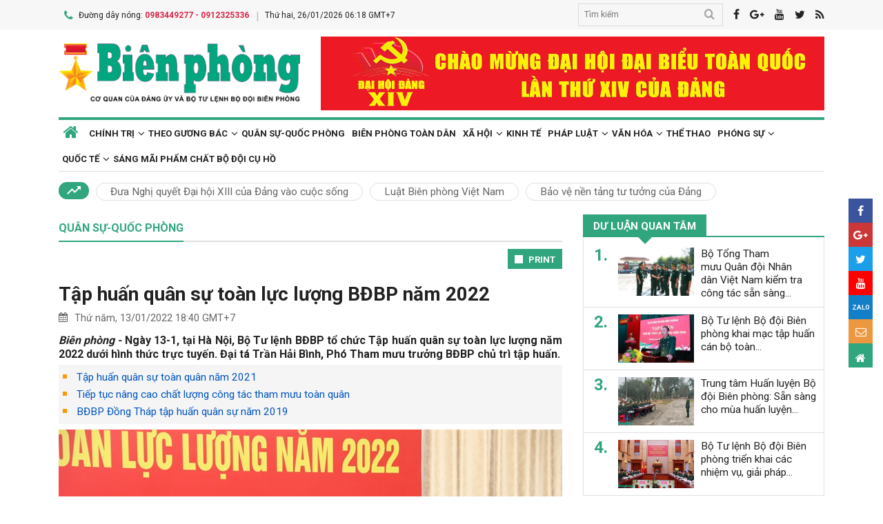

--- FILE ---
content_type: text/html; charset=utf-8
request_url: https://www.bienphong.com.vn/tap-huan-quan-su-toan-luc-luong-bdbp-nam-2022-post447306.html
body_size: 18658
content:

<!DOCTYPE html>
<html xmlns="http://www.w3.org/1999/xhtml" xml:lang="vi-vn" lang="vi-vn" itemscope="itemscope"
itemtype="http://schema.org/WebPage">
<head prefix="og: http://ogp.me/ns# fb:http://ogp.me/ns/fb# article:http://ogp.me/ns/article#"><meta charset="utf-8" /><title>
	
        Tập huấn quân sự toàn lực lượng BĐBP năm 2022
</title><meta name="keywords" content="Bộ Tư lệnh bđbp,bo tu lenh bdbp"/><meta name="news_keywords" content="Bộ Tư lệnh bđbp,bo tu lenh bdbp" /><meta name="description" content="Ngày 13-1, tại Hà Nội, Bộ Tư lệnh BĐBP tổ chức Tập huấn quân sự toàn lực lượng năm 2022 dưới hình thức trực tuyến. Đại tá Trần Hải Bình, Phó Tham mưu trưởng BĐBP chủ trì tập huấn."/><link rel="canonical" href="https://www.bienphong.com.vn/tap-huan-quan-su-toan-luc-luong-bdbp-nam-2022-post447306.html" /><link rel="alternate" media="handheld" href="https://www.bienphong.com.vn/tap-huan-quan-su-toan-luc-luong-bdbp-nam-2022-post447306.html" /><link rel="alternate" type="application/rss+xml" title="Tin tức tổng hợp, tin mới nhất về Quân sự-Quốc phòng" href="https://www.bienphong.com.vn/rss/quan-su-quoc-phong-6.rss" /><meta property="article:section" content="Tin tức tổng hợp, tin mới nhất về Quân sự-Quốc phòng" /><meta property="og:type" content="article" /><meta property="og:title" content="Tập huấn quân sự toàn lực lượng BĐBP năm 2022" /><meta property="og:description" content="Ngày 13-1, tại Hà Nội, Bộ Tư lệnh BĐBP tổ chức Tập huấn quân sự toàn lực lượng năm 2022 dưới hình thức trực tuyến. Đại tá Trần Hải Bình, Phó Tham mưu trưởng BĐBP chủ trì tập huấn." /><meta property="og:url" content="https://www.bienphong.com.vn/tap-huan-quan-su-toan-luc-luong-bdbp-nam-2022-post447306.html" /><meta property="og:image:url" content="https://files.bienphong.com.vn/bbpmedia/media//730/2022/1/13/14355915pm_1.jpg" /><meta property="og:image:width" content="490" /><meta property="og:image:height" content="345" /><meta property="article:published_time" content="2022-01-13T06:40:21+07:00" /><meta property="article:tag" content="tập huấn quân sự"/><meta property="article:tag" content="Đại tá Trần Hải Bình"/><meta property="article:tag" content="Bộ Tư lệnh bđbp"/><script type="application/ld+json">{"@context": "http://schema.org","@type": "NewsArticle","mainEntityOfPage":{"@type":"WebPage","@id":"https://www.bienphong.com.vn/tap-huan-quan-su-toan-luc-luong-bdbp-nam-2022-post447306.html"},"headline": "Tập huấn quân sự toàn lực lượng BĐBP năm 2022","image": {"@type": "ImageObject","url": "https://files.bienphong.com.vn/bbpmedia/media//730/2022/1/13/14355915pm_1.jpg","width": 800,"height": 450},"datePublished": "2022-01-13T06:40:21+07:00","dateModified": "2022-01-13T06:40:21+07:00","author": {"@type": "Person","name": ""},"publisher": {"@type": "Organization","name": "Báo biên phòng","logo": {"@type": "ImageObject","url": "https://www.bienphong.com.vn/images/logo-bienphong.jpg","width": 480,"height": 300}},"description": "Ngày 13-1, tại Hà Nội, Bộ Tư lệnh BĐBP tổ chức Tập huấn quân sự toàn lực lượng năm 2022 dưới hình thức trực tuyến. Đại tá Trần Hải Bình, Phó Tham mưu trưởng BĐBP chủ trì tập huấn."}</script><script type="application/ld+json">{"@context": "http://schema.org","@type": "BreadcrumbList","itemListElement": [{"@type": "ListItem","position":1,"item": {"@id": "https://www.bienphong.com.vn/","name": "Bao bien phong"}},{"@type": "ListItem","position":2,"item": {"@id": "https://www.bienphong.com.vn/quan-su-quoc-phong-6.html","name": "Quân sự-Quốc phòng"}}] }</script><meta name="robots" content="index,follow" /><meta name="GOOGLEBOT" content="index,follow,noarchive" /><meta http-equiv="REFRESH" content="1800" /><meta name="RATING" content="GENERAL" /><meta name="REVISIT-AFTER" content="1 DAYS" /><meta name="RATING" content="GENERAL" /><meta name="copyright" content="bienphong.com.vn" /><meta name="author" content="BAO BIEN PHONG" /><meta name="google-site-verification" content="qj8ryrTKbwy1ZofmigYMJMniDAB4GzajISp0EMTPfcM" /><meta property="fb:app_id" content="255770809011475" /><meta name="viewport" content="width=device-width,initial-scale=1" /><link rel="stylesheet" type="text/css" href="Styles/vendor.css" /><link rel="stylesheet" type="text/css" href="Styles/main.css?v=260525" /><link href="https://fonts.googleapis.com/css?family=Roboto:400,700&amp;amp;subset=vietnamese" rel="stylesheet" /><link rel="shortcut icon" href="favicon.ico" type="image/x-icon" />
    <script src="https://www.bienphong.com.vn/Scripts/jquery-1.4.2.js"></script>
    <script src="https://www.bienphong.com.vn/Scripts/hpcLib.js" type="text/javascript"></script>
    
    <script src="https://www.bienphong.com.vn/scripts/vendor/modernizr.js"></script>
    <script type="text/javascript">
        var NEWS_ID = '447306';
        var urlsite = 'https://www.bienphong.com.vn/';
        var urllink = 'http://www.bienphong.com.vn/tap-huan-quan-su-toan-luc-luong-bdbp-nam-2022-post447306.html';    
    </script>
    <!-- Global site tag (gtag.js) - Google Analytics -->
    <!--<script async src="https://www.googletagmanager.com/gtag/js?id=UA-108162404-1"></script>-->
    <script type="text/javascript">
        window.dataLayer = window.dataLayer || [];
        function gtag() { dataLayer.push(arguments); }
        gtag('js', new Date());
        gtag('config', 'UA-108162404-1');
    </script>
    <!-- Begin EMC Tracking Code -->
<script type="text/javascript">
    var _govaq = window._govaq || [];

    _govaq.push(['trackPageView']);
    _govaq.push(['enableLinkTracking']);

    (function () {
        _govaq.push(['setTrackerUrl', 'https://f-emc.ngsp.gov.vn/tracking']);
        _govaq.push(['setSiteId', '8970']);

        var d = document,
            g = d.createElement('script'),
            s = d.getElementsByTagName('script')[0];

        g.type = 'text/javascript';
        g.async = true;
        g.defer = true;
        g.src = 'https://f-emc.ngsp.gov.vn/embed/gov-tracking.min.js';

        s.parentNode.insertBefore(g, s);
    })();
</script>
<!-- End EMC Tracking Code -->

    
    <link rel="stylesheet" href="https://www.bienphong.com.vn/mediaelement/css/mediaelementplayer.css?v=6" />
</head>
<body>
    <div id="fb-root">
    </div>
    <script async defer crossorigin="anonymous" src="https://connect.facebook.net/en_US/sdk.js#xfbml=1&version=v9.0"
        nonce="pZKjmw5E"></script>
    <div class="wrapper">
        <!---PHAN Banner-->
        
<header class="header">
    <section class="top d-none d-lg-block">
        <div class="container">
            <div class="row">
                <div class="col-7"><span><i class="icon-phone"></i>Đường dây nóng: <strong class="hotline">0983449277 - 0912325336</strong></span><span>Thứ hai, 26/01/2026 06:18 GMT+7</span></div>
                <div class="col-5">
                    <div class="top__social">
                        <div class="frm-search">
                            <input type="text" id="txtsearchtop" placeholder="Tìm kiếm">
                            <button type="button" id="btnSearchTop"><i class="icon-search"></i></button>
                        </div>
                        <a rel="nofollow" href="javascript:void(0);" onclick="share_facebook();"><i class="icon-facebook"></i></a><a rel="nofollow" href="javascript:void(0);" onclick="share_google();"><i class="icon-google-plus"></i></a><a href="javascript:void(0);"><i class="icon-youtube"></i></a><a href="javascript:void(0);" onclick="share_twitter();"><i class="icon-twitter"></i></a><a href="https://www.bienphong.com.vn/rss.html"><i class="icon-rss"></i></a>
                    </div>
                </div>
            </div>
        </div>
    </section>
    <section class="header__main">
        <div class="container">
            <div class="row d-lg-none header__sp">
                <div class="col-2"><a id="btn-menu" href="#"><i class="icon-bars"></i></a></div>
                <div class="col-8">
                    <h1 class="logo"><a href="https://www.bienphong.com.vn/">
                        <img src="https://www.bienphong.com.vn/images/logo-bienphong.svg" alt="Báo Biên Phòng" width="120">
                    </a></h1>
                </div>
                <div class="col-2"><a id="btn-search" href="#"><i class="icon-search"></i></a></div>
            </div>
            <div class="d-none d-lg-block header__pc">
                <div class="row">
                    <div class="col-lg-4">
                        <h1 class="logo"><a href="https://www.bienphong.com.vn/">
                            <img src="https://www.bienphong.com.vn/images/logo-bienphong.svg" alt="Báo Biên Phòng"></a></h1>
                    </div>
                    <div class="col-lg-8">
                        <div class="header__banners">
                            
                            <div class="row">
                                <div class="col-lg-12">
                                    <div class="adv adv-full-hd">
                                        <a href="https://www.bienphong.com.vn/dai-hoi-xiv-cua-dang-148.html"><img src = "https://files.bienphong.com.vn/bbpmedia/media//ads/2026/1/12/11013806PMz7422278173159_91dbfa65739d31f708cad8ca2883e323.jpg" width="730px" height="107px" /></a>  
                                    </div>
                                </div>
                            </div>
                        </div>
                    </div>
                </div>
            </div>
            <!--<div class="d-none d-lg-block header__hotnews">
              <div class="header__hotnews__inner"><a href="detail.html">Hướng tới kỷ niệm 60 năm ngày truyền thống bđbp - 30 năm ngày biên phòng toàn dân</a></div>
            </div>-->
        </div>
    </section>
    <section class="search-bar">
        <div class="container">
            <div class="search-bar-inner">
                <div class="frm-search">
                    <input type="text" id="txtsearchtopm" placeholder="Tìm kiếm">
                    <button type="button" id="btnSearchTopm"><i class="icon-search"></i></button>
                </div>
            </div>
        </div>
    </section>
    <script type="text/javascript" lang="javascript">
        $(function () {
            $("#btnSearchTop").click(function () {
                var _sT = RemoveHTMLTags($("#txtsearchtop").val());
                if (_sT != '')
                {
                    var sLink = urlsite + 'search.html?s=' + _sT;
                    window.location.href = sLink;
                }
                    
            });
            $("#btnSearchTopm").click(function ()
            {
                var _sT = RemoveHTMLTags($("#txtsearchtopm").val());
                if (_sT != '')
                {
                    var sLink = urlsite + 'search.html?s=' + _sT;
                    window.location.href = sLink;
                }                
            });
            $("#txtsearchtop").keypress(function (e) {
                if (e.which == 13) {
                    var _sT = RemoveHTMLTags($("#txtsearchtop").val());
                    if (_sT != '') {
                        var sLink = urlsite + 'search.html?s=' + _sT;
                        window.location.href = sLink;
                    }
                }
            });
        });
    </script>
</header>

        <!---PHAN banner-->
        <!---PHAN menu-->
        
<section class="mainmenu">
    <div class="container">
        <div class="row">
            <div class="col-12">
                <div class="mainmenu__close"><a href="javascript:void(0)"><i class="icon-close-min"></i></a></div>
                <nav>
                    <ul class="mainmenu__items">
                        <li><a href="https://www.bienphong.com.vn/"><span>Trang chủ</span></a></li>
                         <li class="has-child"><a href="https://www.bienphong.com.vn/chinh-tri-1.html"><span>Chính trị</span></a><ul class="mainmenu__sub"><li><a href="https://www.bienphong.com.vn/thoi-su-66.html"><span>Thời sự<span></a></li><li><a href="https://www.bienphong.com.vn/doi-ngoai-bien-phong-2.html"><span>Đối ngoại biên phòng<span></a></li><li><a href="https://www.bienphong.com.vn/chong-dien-bien-hoa-binh-45.html"><span>Chống diễn biến hòa bình<span></a></li></ul></li><li class="has-child"><a href="https://www.bienphong.com.vn/theo-guong-bac-5.html"><span>Theo gương Bác</span></a><ul class="mainmenu__sub"><li><a href="https://www.bienphong.com.vn/loi-bac-day-ngay-nay-nam-xua-57.html"><span>Lời Bác dạy ngày này năm xưa<span></a></li><li><a href="https://www.bienphong.com.vn/nguoi-tot-viec-tot-58.html"><span>Người tốt - Việc tốt<span></a></li></ul></li><li><a href="https://www.bienphong.com.vn/quan-su-quoc-phong-6.html">Quân sự-Quốc phòng</a></li><li><a href="https://www.bienphong.com.vn/bien-phong-toan-dan-51.html">Biên phòng toàn dân</a></li><li class="has-child"><a href="https://www.bienphong.com.vn/xa-hoi-13.html"><span>Xã hội</span></a><ul class="mainmenu__sub"><li><a href="https://www.bienphong.com.vn/giao-thong-24-7-14.html"><span>Giao thông 24/7<span></a></li><li><a href="https://www.bienphong.com.vn/binh-dan-hoc-vu-so-147.html"><span>Bình dân học vụ số<span></a></li></ul></li><li><a href="https://www.bienphong.com.vn/kinh-te-12.html">Kinh tế</a></li><li class="has-child"><a href="https://www.bienphong.com.vn/phap-luat-8.html"><span>Pháp luật</span></a><ul class="mainmenu__sub"><li><a href="https://www.bienphong.com.vn/ho-so-vu-an-116.html"><span>Hồ sơ vụ án<span></a></li><li><a href="https://www.bienphong.com.vn/doi-song-phap-luat-9.html"><span>Đời sống pháp luật<span></a></li><li><a href="https://www.bienphong.com.vn/thong-tin-tim-hieu-phap-luat-10.html"><span>Thông tin, tìm hiểu pháp luật<span></a></li></ul></li><li class="has-child"><a href="https://www.bienphong.com.vn/van-hoa-15.html"><span>Văn hóa</span></a><ul class="mainmenu__sub"><li><a href="https://www.bienphong.com.vn/sang-tac-31.html"><span>Sáng tác<span></a></li></ul></li><li><a href="https://www.bienphong.com.vn/the-thao-68.html">Thể thao</a></li><li class="has-child"><a href="https://www.bienphong.com.vn/phong-su-16.html"><span>Phóng sự</span></a><ul class="mainmenu__sub"><li><a href="https://www.bienphong.com.vn/ghi-chep-17.html"><span>Ghi chép<span></a></li><li><a href="https://www.bienphong.com.vn/but-ky-18.html"><span>Bút ký<span></a></li></ul></li><li class="has-child"><a href="https://www.bienphong.com.vn/quoc-te-19.html"><span>Quốc tế</span></a><ul class="mainmenu__sub"><li><a href="https://www.bienphong.com.vn/su-kien-binh-luan-28.html"><span>Sự kiện-Bình luận<span></a></li><li><a href="https://www.bienphong.com.vn/bien-gioi-bien-dao-cac-nuoc-29.html"><span>Biên giới, biển, đảo các nước<span></a></li></ul></li><li><a href="https://www.bienphong.com.vn/sang-mai-pham-chat-bo-doi-cu-ho-102.html">Sáng mãi phẩm chất Bộ đội Cụ Hồ</a></li>                        
                    </ul>
                </nav>
            </div>
            <div class="col-12">
                <div class="mainmenu__info">
                    <p>Liên hệ Quảng cáo: <strong>0983449277</strong></p>
                    <p>Hotline: <strong>0983449277</strong> - <strong>0912325336</strong></p>
                </div>
                <div class="mainmenu__social">
                    <div class="top__social"><a href="#"><i class="icon-facebook"></i></a><a href="#"><i class="icon-google-plus"></i></a><a href="#"><i class="icon-youtube"></i></a><a href="#"><i class="icon-rss"></i></a></div>
                </div>
            </div>
        </div>
    </div>
</section>

        <!---END menu-->
        <!---PHAN event-->
        
        
<section class="maintags d-none d-lg-block">
    <div class="container">
        <span class="icon-trending_up"></span><a class="item" href="https://www.bienphong.com.vn/dua-nghi-quyet-dai-hoi-xiii-cua-dang-vao-cuoc-song-trends81.html">Đưa Nghị quyết Đại hội XIII của Đảng vào cuộc sống</a><a class="item" href="https://www.bienphong.com.vn/luat-bien-phong-viet-nam-trends63.html">Luật Biên phòng Việt Nam</a><a class="item" href="https://www.bienphong.com.vn/bao-ve-nen-tang-tu-tuong-cua-dang-trends117.html">Bảo vệ nền tảng tư tưởng của Đảng</a>
    </div>
</section>

        <!---PHAN event-->
        <!---PHAN CONTENT-->
        
    <section class="section" id="firstSection">
        <div class="container">
            <div class="row">
                <div class="col-lg-8" id="mainLeftContent">
                    
<article class="item">       
    <h3 class="newsblock-title fix-newsblock-title"><a href = "https://www.bienphong.com.vn/quan-su-quoc-phong-6.html" ><span>Quân sự-Quốc phòng</span></a><a class="btn-subcategory" href="javascript:void(0)"><i class="icon-th"></i></a></h3>
</article>

                    
<div class="article-print" style="text-align: right;">
    <button class="btn-print" id="btnPrintBPP" type="button" style="background-color: #31a67e;
        border: none; padding: 8px 10px 6px; font-size: 13px;" onclick="print(1);">
        <i class="icon-print icon-grp icon-s12"></i>PRINT</button>
</div>
<div id="divcontent">
    <article class="article-main"><h2 class="title--big"><a href = "https://www.bienphong.com.vn/tap-huan-quan-su-toan-luc-luong-bdbp-nam-2022-post447306.html">Tập huấn quân sự toàn lực lượng BĐBP năm 2022</a></h2><div class="row"><div class="col-6"><time class="article-date"><i class="icon-calendar"></i>Thứ năm, 13/01/2022 18:40 GMT+7</time></div><div class="col-6"><div class="article-fb"><div class="fb-like" data-href="https://www.bienphong.com.vn/tap-huan-quan-su-toan-luc-luong-bdbp-nam-2022-post447306.html" data-width="" data-layout="button" data-action="like" data-size="small" data-share="true"></div></div></div></div><div class="article-content">    <div class="article-grp-content">        <div class="article-content-intro">            <p><i>Biên phòng - </i>Ngày 13-1, tại Hà Nội, Bộ Tư lệnh BĐBP tổ chức Tập huấn quân sự toàn lực lượng năm 2022 dưới hình thức trực tuyến. Đại tá Trần Hải Bình, Phó Tham mưu trưởng BĐBP chủ trì tập huấn.</p>        </div><div class="article-list-links"><ul><li><a href = "https://www.bienphong.com.vn/tap-huan-quan-su-toan-quan-nam-2021-post438761.html"> Tập huấn quân sự toàn quân năm 2021</a></li><li><a href = "https://www.bienphong.com.vn/tiep-tuc-nang-cao-chat-luong-cong-tac-tham-muu-toan-quan-post430211.html"> Tiếp tục nâng cao chất lượng công tác tham mưu toàn quân</a></li><li><a href = "https://www.bienphong.com.vn/bdbp-dong-thap-tap-huan-quan-su-nam-2019-post324902.html"> BĐBP Đồng Tháp tập huấn quân sự năm 2019</a></li></ul></div>        <div class="article-content-main"><div style="text-align:center">
<figure class="image" style="display:inline-block"><img alt="" border="0" hspace="3" src="https://files.bienphong.com.vn//bbpmedia/media/730/2022/1/13/14355915pm_1.jpg" vspace="3" />
<figcaption>Đại tá Trần Hải Bình phát biểu bế mạc tập huấn. Ảnh: Trọng Thành</figcaption>
</figure>
</div>

<p style="text-align: justify;">Trong thời gian 1 ngày, các đồng chí chỉ huy, cán bộ huấn luyện các cơ quan, đơn vị đã được tổ giáo viên đến từ Phòng Quân huấn - Nhà trường, Bộ Tham mưu BĐBP và Học viện Biên phòng hướng dẫn các nội dung về chương trình huấn luyện cơ bản BĐBP sửa đổi năm 2021, thống nhất hệ thống văn kiện tham mưu huấn luyện cấp tỉnh, cấp đồn Biên phòng và phương pháp xây dựng văn kiện, thống kê huấn luyện.</p>

<p style="text-align: justify;">Đồng thời, bồi dưỡng phương pháp thông qua giáo án huấn luyện, phương pháp tổ chức huấn luyện chiến đấu ban ngày và ban đêm, công tác tổ chức bảo đảm an toàn trong huấn luyện bơi làm cơ sở để quản lý, điều hành, huấn luyện, kiểm tra, kịp thời khắc phục khâu yếu, mặt yếu. Qua đó, góp phần nâng cao chất lượng công tác huấn luyện chiến đấu cho các cơ quan, đơn vị, đáp ứng yêu cầu, nhiệm vụ công tác Biên phòng trong tình hình mới.</p>

<p style="text-align: justify;">Phát biểu bế mạc tập huấn, Đại tá Trần Hải Bình cho biết, qua đợt tập huấn này đã góp phần thống nhất chung về nhận thức chung công tác huấn luyện chiến đấu, các đồng chí đã nắm chắc phương pháp xây dựng hệ thống văn kiện, tổ chức điều hành, quản lý điều hành nhiệm vụ huấn luyện chiến đấu trên cương vị được giao.</p>

<p style="text-align: justify;">Ngoài những nội dung tại đợt tập huấn, Đại tá Trần Hải Bình yêu cầu các đồng chí cán bộ tham dự tập huấn cần căn cứ vào đặc điểm tình hình, yêu cầu nhiệm vụ, tính đặc thù của đơn vị để xây dựng, tổ chức huấn luyện cho sâu, sát, phù hợp, khắc phục ngay tồn tại, hạn chế trong công tác huấn luyện của cơ quan, đơn vị. Đồng thời, cập nhật các văn bản quy phạm pháp luật mới để bổ sung vào nội dung huấn luyện.</p>

<p style="text-align: justify;"><strong>Trọng Thành</strong></p>       </div><div class="article-fb"><div class="fb-like" data-href="https://www.bienphong.com.vn/tap-huan-quan-su-toan-luc-luong-bdbp-nam-2022-post447306.html" data-width="" data-layout="button" data-action="like" data-size="small" data-share="true"></div></div>   </div></div></article>
</div>
<script type="text/javascript">
    function print(_browser) {

        var yourDOCTYPE = "<!DOCTYPE html>";
        var printPreview = window.open('', 'print_preview');
        var divToPrint = document.getElementById("divcontent");
        var printDocument = printPreview.document;
        printDocument.open();
        var head = "<head>" + "<style> .to-print{height:auto; width:93%;position:absolute;margin: 0;} </style>" + "</head>";
        printDocument.write(yourDOCTYPE +
                    "<html>" +
                    head +
                    "<body>" +
                     "<div class='to-print'><img style='width:250px;height:auto;' src='https://www.bienphong.com.vn/images/logo-bienphong.svg' alt='Báo Biên Phòng' />" + divToPrint.outerHTML +
                     "</div>" +
                    "</body>" +
                    "</html>");

        printPreview.print(0);
        if (_browser == 2)
            printPreview.document.close();
        else
            printPreview.close();
    }

</script>

                    
<div class="article-social">
    
    <div class="row">
        <div class="col-12 col-sm-12">
            <div class="article-tags"><strong></strong><a href="https://www.bienphong.com.vn/tag/tap-huan-quan-su-2197.html">tập huấn quân sự </a><a href="https://www.bienphong.com.vn/tag/dai-ta-tran-hai-binh-4918.html">Đại tá Trần Hải Bình </a><a href="https://www.bienphong.com.vn/tag/bo-tu-lenh-bdbp-16363.html">Bộ Tư lệnh bđbp </a></div>            
        </div>
    </div>    
</div>
  
                    
<section class="newsblock">
    <h3 class="newsblock-title"><span>Bình luận</span></h3>
    <div class="newsblock-content">
        <form class="frm frm-comment">
            <div class="row">
                <div class="col-sm-6 frm-row">
                    <label for="commentName">Tên của bạn</label>
                    <input type="text" placeholder="Họ và tên" id="txtfullname">
                </div>
                <div class="col-sm-6 frm-row">
                    <label for="commentEmail">Địa chỉ email</label>
                    <input type="text" placeholder="Email của bạn" id="txtemail">
                </div>
                <div class="col-12 frm-row">
                    <label for="commentContent">Nội dung bình luận</label>
                    <textarea name="" cols="30" rows="2" id="txtcomments"></textarea>
                </div>
                <div class="col-6 frm-row">
                    <div class="captcha-cmt">
                        <div>
                            <input type="hidden" id="txthdcapchar">
                            <div class="img-captcha-cmt"><canvas id="myCanvas" width="70" height="25"></canvas></div>
                        </div>
                        <div><a class="reload-captcha-cmt" href="javascript:void(0);" onclick="ShowCapchar();"><i class="icon-reload"></i></a></div>
                        <div>
                            <input type="text" id="txtcapchar" placeholder="Nhập mã captcha"></div>
                    </div>
                </div>
                <div class="col-12 frm-row" style="margin-bottom: 0 !important;">
                    <button type="button" id="btnsend">Gửi ý kiến</button>
                </div>
            </div>
        </form>
    </div>
</section>
<script type="text/javascript">
    var articleid=447306;
    function show() {
        var alpha = new Array('A', 'B', 'C', 'D', 'E', 'F', 'G', 'H', 'I', 'J', 'K', 'L', 'M', 'N', 'O', 'P', 'Q', 'R', 'S', 'T', 'U', 'V', 'W', 'X', 'Y', 'Z',           
               '0', '1', '2', '3', '4', '5', '6', '7', '8', '9');
        var i;
        for (i = 0; i < 6; i++) {
            var a = alpha[Math.floor(Math.random() * alpha.length)];
            var b = alpha[Math.floor(Math.random() * alpha.length)];
            var c = alpha[Math.floor(Math.random() * alpha.length)];
            var d = alpha[Math.floor(Math.random() * alpha.length)];
            var e = alpha[Math.floor(Math.random() * alpha.length)];
            var f = alpha[Math.floor(Math.random() * alpha.length)];
            var g = alpha[Math.floor(Math.random() * alpha.length)];
        }
        var code = a + b + c + d + e + f + g;
        //document.getElementById("ctc-captcha").innerHTML = code
        document.getElementById("txthdcapchar").value = code
        return code;
    }
    function ShowCapchar() {
        var _capchar = show();
        var c = document.getElementById("myCanvas");
        var ctx = c.getContext("2d");
        ctx.clearRect(0, 0, c.width, c.height);
        ctx.font = "14px Arial";
        ctx.fillText(_capchar, 2, 20);
        // save img
        //Canvas2Image.saveAsImage(c, 65, 25, 'png');
    }
    function removeSpaces(string) {
        return string.split(' ').join('');
    }
    document.addEventListener("DOMContentLoaded", function () {
        ShowCapchar();
    });
</script>
<script src="https://www.bienphong.com.vn/scripts/sendcomments.js"></script>
                  
                    
<section class="newsblock">
      <div class="list-related-news topnews__category"><div class="newsblock-content"><a class="item-thumb item-thumb-list-cate" href="https://www.bienphong.com.vn/thuong-tuong-hoang-xuan-chien-kiem-tra-chuc-tet-can-bo-chien-si-trung-tam-huan-luyen-co-dong-tay-bac-post500079.html"><img src = "https://files.bienphong.com.vn/bbpmedia/media//1200/2026/1/26/93420805PM_Crop_87020749PM_1112_87020749PM27114817pm4.JPG" alt="Thượng tướng Hoàng Xuân Chiến kiểm tra, chúc Tết cán bộ, chiến sĩ Trung tâm Huấn luyện - Cơ động Tây Bắc"></a><article class="item"><h2 class="title--medium title-larger-news"><a href="https://www.bienphong.com.vn/thuong-tuong-hoang-xuan-chien-kiem-tra-chuc-tet-can-bo-chien-si-trung-tam-huan-luyen-co-dong-tay-bac-post500079.html">Thượng tướng Hoàng Xuân Chiến kiểm tra, chúc Tết cán bộ, chiến sĩ Trung tâm Huấn luyện - Cơ động Tây Bắc</a></h2><p>Sáng 26/1, Đoàn công tác của Quân ủy Trung ương, Bộ Quốc phòng do Thượng tướng Hoàng Xuân Chiến, Ủy viên Thường vụ Quân ủy Trung ương, Thứ trưởng Bộ Quốc phòng làm trưởng đoàn đến kiểm tra, chúc Tết cán bộ, chiến sĩ Trung tâm Huấn luyện - Cơ động Tây Bắc, Bộ đội Biên phòng.</p></div><div class="newsblock-content"><a class="item-thumb item-thumb-list-cate" href="https://www.bienphong.com.vn/gap-mat-dong-vien-ha-si-quan-binh-si-trong-co-quan-bo-tu-lenh-bo-doi-bien-phong-xuat-ngu-nam-2026-post500072.html"><img src = "https://files.bienphong.com.vn/bbpmedia/media//1200/2026/1/26/290102142AM_503102134AMz7468487200647_a48d32db283003304b8f6c729076a25d.jpg" alt="Gặp mặt, động viên hạ sĩ quan, binh sĩ trong cơ quan Bộ Tư lệnh Bộ đội Biên phòng xuất ngũ năm 2026"></a><article class="item"><h2 class="title--medium title-larger-news"><a href="https://www.bienphong.com.vn/gap-mat-dong-vien-ha-si-quan-binh-si-trong-co-quan-bo-tu-lenh-bo-doi-bien-phong-xuat-ngu-nam-2026-post500072.html">Gặp mặt, động viên hạ sĩ quan, binh sĩ trong cơ quan Bộ Tư lệnh Bộ đội Biên phòng xuất ngũ năm 2026</a></h2><p>Sáng 26/1, tại Hà Nội, Bộ Tham mưu Bộ đội Biên phòng tổ chức gặp mặt, động viên, chia tay các đồng chí hạ sĩ quan, binh sĩ trong cơ quan Bộ Tư lệnh hoàn thành nghĩa vụ quân sự năm 2026. Đại tá Trần Tuấn Anh, Phó Tham mưu trưởng Bộ đội Biên phòng chủ trì buổi gặp mặt.</p></div><div class="newsblock-content"><a class="item-thumb item-thumb-list-cate" href="https://www.bienphong.com.vn/xay-dung-quan-doi-nhan-dan-viet-nam-vung-manh-ve-chinh-tri-trong-giai-doan-moi-post500028.html"><img src = "https://files.bienphong.com.vn/bbpmedia/media//1200/2026/1/24/67623751PMnghia.jpg" alt="Xây dựng Quân đội nhân dân Việt Nam vững mạnh về chính trị trong giai đoạn mới"></a><article class="item"><h2 class="title--medium title-larger-news"><a href="https://www.bienphong.com.vn/xay-dung-quan-doi-nhan-dan-viet-nam-vung-manh-ve-chinh-tri-trong-giai-doan-moi-post500028.html">Xây dựng Quân đội nhân dân Việt Nam vững mạnh về chính trị trong giai đoạn mới</a></h2><p>Xây dựng Quân đội vững mạnh về chính trị là nguyên tắc cơ bản, là bài học xuyên suốt quá trình xây dựng, chiến đấu, chiến thắng và trưởng thành của Quân đội nhân dân (QĐND) Việt Nam trong hơn 81 năm qua.</p></div><div class="newsblock-content"><a class="item-thumb item-thumb-list-cate" href="https://www.bienphong.com.vn/hoan-thien-bo-sung-de-an-quotdoi-moi-noi-dung-to-chuc-va-phuong-phap-huan-luyen-chuyen-nganh-bien-phongquot-post499993.html"><img src = "https://files.bienphong.com.vn/bbpmedia/media//1200/2026/1/23/70243042PM_12643004PMimg_0204.jpg" alt="Hoàn thiện, bổ sung Đề án Đổi mới nội dung, tổ chức và phương pháp huấn luyện chuyên ngành Biên phòng"></a><article class="item"><h2 class="title--medium title-larger-news"><a href="https://www.bienphong.com.vn/hoan-thien-bo-sung-de-an-quotdoi-moi-noi-dung-to-chuc-va-phuong-phap-huan-luyen-chuyen-nganh-bien-phongquot-post499993.html">Hoàn thiện, bổ sung Đề án "Đổi mới nội dung, tổ chức và phương pháp huấn luyện chuyên ngành Biên phòng"</a></h2><p>Ngày 23/1, tại Hà Nội, Bộ Tổng Tham mưu Quân đội nhân dân Việt Nam tổ chức Hội nghị về Đề án “Đổi mới nội dung, tổ chức và phương pháp huấn luyện chuyên ngành Biên phòng” của Bộ đội Biên phòng. Trung tướng Lê Văn Hướng, Phó Tổng Tham mưu trưởng Quân đội nhân dân Việt Nam chủ trì hội nghị.

</p></div><div class="newsblock-content"><a class="item-thumb item-thumb-list-cate" href="https://www.bienphong.com.vn/26-dai-bieu-quan-doi-duoc-bau-vao-ban-chap-hanh-trung-uong-dang-khoa-xiv-post499968.html"><img src = "https://files.bienphong.com.vn/bbpmedia/media//1200/2026/1/22/5271615PMvna_potal_dai_hoi_xiv_cua_dang_bau_ban_chap_hanh_t.jpg" alt="26 đại biểu Quân đội được bầu vào Ban Chấp hành Trung ương Đảng khóa XIV"></a><article class="item"><h2 class="title--medium title-larger-news"><a href="https://www.bienphong.com.vn/26-dai-bieu-quan-doi-duoc-bau-vao-ban-chap-hanh-trung-uong-dang-khoa-xiv-post499968.html">26 đại biểu Quân đội được bầu vào Ban Chấp hành Trung ương Đảng khóa XIV</a></h2><p>Tối 22/1, Đại hội đại biểu lần thứ XIV của Đảng đã công bố danh sách các đại biểu trúng cử vào Ban Chấp hành Trung ương Đảng khóa XIV. Trong danh sách 180 Ủy viên chính thức Ban Chấp hành Trung ương Đảng khóa XIV có 25 đại biểu Quân đội. Một đại biểu Quân đội được bầu Ủy viên dự khuyết Ban Chấp hành Trung ương Đảng khóa XIV.</p></div><div class="newsblock-content"><a class="item-thumb item-thumb-list-cate" href="https://www.bienphong.com.vn/trung-tuong-vu-trung-kien-lam-viec-voi-cac-co-quan-ve-cong-tac-ke-hoach-va-dau-tu-post499950.html"><img src = "https://files.bienphong.com.vn/bbpmedia/media//1200/2026/1/22/454125924PM_148125921PM1.JPG" alt="Trung tướng Vũ Trung Kiên làm việc với các cơ quan về công tác kế hoạch và đầu tư"></a><article class="item"><h2 class="title--medium title-larger-news"><a href="https://www.bienphong.com.vn/trung-tuong-vu-trung-kien-lam-viec-voi-cac-co-quan-ve-cong-tac-ke-hoach-va-dau-tu-post499950.html">Trung tướng Vũ Trung Kiên làm việc với các cơ quan về công tác kế hoạch và đầu tư</a></h2><p>Sáng 22/1, tại Hà Nội, Trung tướng Vũ Trung Kiên, Tư lệnh Bộ đội Biên phòng chủ trì làm việc với các cơ quan về công tác kế hoạch và đầu tư của Bộ đội Biên phòng.</p></div><div class="newsblock-content"><a class="item-thumb item-thumb-list-cate" href="https://www.bienphong.com.vn/san-sang-chien-dau-cao-gop-phan-bao-dam-an-ninh-an-toan-dai-hoi-dai-bieu-toan-quoc-lan-thu-xiv-cua-dang-post499896.html"><img src = "https://files.bienphong.com.vn/bbpmedia/media//1200/2026/1/21/52184104AM_14784055AM61.jpg" alt="Sẵn sàng chiến đấu cao, góp phần bảo đảm an ninh, an toàn Đại hội đại biểu toàn quốc lần thứ XIV của Đảng"></a><article class="item"><h2 class="title--medium title-larger-news"><a href="https://www.bienphong.com.vn/san-sang-chien-dau-cao-gop-phan-bao-dam-an-ninh-an-toan-dai-hoi-dai-bieu-toan-quoc-lan-thu-xiv-cua-dang-post499896.html">Sẵn sàng chiến đấu cao, góp phần bảo đảm an ninh, an toàn Đại hội đại biểu toàn quốc lần thứ XIV của Đảng</a></h2><p>Thực hiện nhiệm vụ chính trị trọng tâm trong thời gian diễn ra Đại hội đại biểu toàn quốc lần thứ XIV của Đảng, với quyết tâm cao, các đơn vị Bộ đội Biên phòng đã nêu cao tinh thần cảnh giác, chủ động nắm chắc tình hình, triển khai đồng bộ các giải pháp bảo đảm an ninh, an toàn, giữ vững ổn định biên giới, vùng biển, đảo, góp phần bảo vệ sự kiện chính trị trọng đại của đất nước.</p></div><div class="newsblock-content"><a class="item-thumb item-thumb-list-cate" href="https://www.bienphong.com.vn/cuc-hau-can-ki-thuat-bo-doi-bien-phong-phat-dong-phong-trao-thi-dua-quyet-thang-nam-2026-post499866.html"><img src = "https://files.bienphong.com.vn/bbpmedia/media//1200/2026/1/20/396113828AM_147113820AM3.JPG" alt="Cục Hậu cần - Kĩ thuật Bộ đội Biên phòng phát động phong trào thi đua Quyết thắng năm 2026"></a><article class="item"><h2 class="title--medium title-larger-news"><a href="https://www.bienphong.com.vn/cuc-hau-can-ki-thuat-bo-doi-bien-phong-phat-dong-phong-trao-thi-dua-quyet-thang-nam-2026-post499866.html">Cục Hậu cần - Kĩ thuật Bộ đội Biên phòng phát động phong trào thi đua Quyết thắng năm 2026</a></h2><p>Sáng 20/1, tại Hà Nội, Cục Hậu cần - Kĩ thuật Bộ đội Biên phòng tổ chức Hội nghị sinh hoạt chính trị quán triệt tình hình nhiệm vụ công tác Biên phòng năm 2026 và phát động phong trào thi đua Quyết thắng. Đại tá Vũ Khương, Bí thư Đảng ủy, Phó Cục trưởng Cục Hậu cần - Kĩ thuật Bộ đội Biên phòng chủ trì hội nghị.</p></div></div>      
</section>

                    
                    
                </div>
                <div class="col-lg-4" id="asideTop">
                    <aside class="leftside">
                        <div class="position-side-sticky">
                            <div class="left-side-sticky">
                                <div id="ContentPlaceHolder1_uc_Tinxemnhieunhat_ltrContainerXemnhieu" class="widget">
    <div class="tabnews">
        <div class="tabnews-title"><a class="active" href="javascript:void(0)" data-tab="#latestNews">Dư luận quan tâm</a></div>
        <div class="tabnews-content">
            <div class="latestNews">
                <ul>
                    <li><a href="https://www.bienphong.com.vn/bo-tong-tham-muu-quan-doi-nhan-dan-viet-nam-kiem-tra-cong-tac-san-sang-chien-dau-tai-bo-doi-bien-phong-tinh-ca-mau-post499521.html"><span class="item-thumb item-thumb-small-cate"> <img  src="https://files.bienphong.com.vn/imagesthumb/450x450/1200/2026/1/10/59721336PM_463110124am_1jpg.jpg" onerror="this.onerror = null; this.src = 'https://files.bienphong.com.vn/filesdata/450x450/1200/2026/1/10/59721336PM_463110124am_1jpg.jpg'; " alt="Bộ Tổng Tham mưu Quân đội Nhân dân Việt Nam kiểm tra công tác sẵn sàng chiến đấu tại Bộ đội Biên phòng tỉnh Cà Mau" title="Bộ Tổng Tham mưu Quân đội Nhân dân Việt Nam kiểm tra công tác sẵn sàng chiến đấu tại Bộ đội Biên phòng tỉnh Cà Mau"></span>Bộ Tổng Tham mưu Quân đội Nhân dân Việt Nam kiểm tra công tác sẵn sàng...</a></li><li><a href="https://www.bienphong.com.vn/bo-tu-lenh-bo-doi-bien-phong-khai-mac-tap-huan-can-bo-toan-luc-luong-nam-2026-post499318.html"><span class="item-thumb item-thumb-small-cate"> <img  src="https://files.bienphong.com.vn/imagesthumb/450x450/1200/2026/1/5/689100543AM_779100539AM1-thieu-tuong-hoang-huu-chien-pho-tu-lenh-tham-m.JPG" onerror="this.onerror = null; this.src = 'https://files.bienphong.com.vn/filesdata/450x450/1200/2026/1/5/689100543AM_779100539AM1-thieu-tuong-hoang-huu-chien-pho-tu-lenh-tham-m.JPG'; " alt="Bộ Tư lệnh Bộ đội Biên phòng khai mạc tập huấn cán bộ toàn lực lượng năm 2026" title="Bộ Tư lệnh Bộ đội Biên phòng khai mạc tập huấn cán bộ toàn lực lượng năm 2026"></span>Bộ Tư lệnh Bộ đội Biên phòng khai mạc tập huấn cán bộ toàn...</a></li><li><a href="https://www.bienphong.com.vn/trung-tam-huan-luyen-bo-doi-bien-phong-san-sang-cho-mua-huan-luyen-chien-si-moi-nam-2026-post499315.html"><span class="item-thumb item-thumb-small-cate"> <img  src="https://files.bienphong.com.vn/imagesthumb/450x450/1200/2026/1/5/84131356PM_75931348PM13a.jpg" onerror="this.onerror = null; this.src = 'https://files.bienphong.com.vn/filesdata/450x450/1200/2026/1/5/84131356PM_75931348PM13a.jpg'; " alt="Trung tâm Huấn luyện Bộ đội Biên phòng: Sẵn sàng cho mùa huấn luyện chiến sĩ mới năm 2026" title="Trung tâm Huấn luyện Bộ đội Biên phòng: Sẵn sàng cho mùa huấn luyện chiến sĩ mới năm 2026"></span>Trung tâm Huấn luyện Bộ đội Biên phòng: Sẵn sàng cho mùa huấn luyện...</a></li><li><a href="https://www.bienphong.com.vn/bo-tu-lenh-bo-doi-bien-phong-trien-khai-cac-nhiem-vu-giai-phap-quan-ly-bao-ve-bien-gioi-tuyen-bien-gioi-dat-lien-post499384.html"><span class="item-thumb item-thumb-small-cate"> <img  src="https://files.bienphong.com.vn/imagesthumb/450x450/ImagesCrop/2026/1/7/1200/Crop_329111640AM_1200_329111640AM750105037am_735105034am3-hoi-nghi.JPG" onerror="this.onerror = null; this.src = 'https://files.bienphong.com.vn/filesdata/450x450/ImagesCrop/2026/1/7/1200/Crop_329111640AM_1200_329111640AM750105037am_735105034am3-hoi-nghi.JPG'; " alt="Bộ Tư lệnh Bộ đội Biên phòng triển khai các nhiệm vụ, giải pháp quản lý, bảo vệ biên giới tuyến biên giới đất liền" title="Bộ Tư lệnh Bộ đội Biên phòng triển khai các nhiệm vụ, giải pháp quản lý, bảo vệ biên giới tuyến biên giới đất liền"></span>Bộ Tư lệnh Bộ đội Biên phòng triển khai các nhiệm vụ, giải pháp...</a></li><li><a href="https://www.bienphong.com.vn/trung-tuong-vu-trung-kien-lam-viec-voi-cac-co-quan-ve-cong-tac-ke-hoach-va-dau-tu-post499950.html"><span class="item-thumb item-thumb-small-cate"> <img  src="https://files.bienphong.com.vn/imagesthumb/450x450/1200/2026/1/22/454125924PM_148125921PM1.JPG" onerror="this.onerror = null; this.src = 'https://files.bienphong.com.vn/filesdata/450x450/1200/2026/1/22/454125924PM_148125921PM1.JPG'; " alt="Trung tướng Vũ Trung Kiên làm việc với các cơ quan về công tác kế hoạch và đầu tư" title="Trung tướng Vũ Trung Kiên làm việc với các cơ quan về công tác kế hoạch và đầu tư"></span>Trung tướng Vũ Trung Kiên làm việc với các cơ quan về công tác...</a></li><li><a href="https://www.bienphong.com.vn/bo-tong-tham-muu-kiem-tra-cong-tac-san-sang-chien-dau-bao-ve-dai-hoi-dai-bieu-toan-quoc-lan-thu-xiv-cua-dang-va-to-chuc-tet-nguyen-dan-binh-ngo-2026-post499437.html"><span class="item-thumb item-thumb-small-cate"> <img  src="https://files.bienphong.com.vn/imagesthumb/450x450/1200/2026/1/8/62320651PM_Crop_18620647PM_1200_18620647PM75620619pmanh-5-chi-dao.jpg" onerror="this.onerror = null; this.src = 'https://files.bienphong.com.vn/filesdata/450x450/1200/2026/1/8/62320651PM_Crop_18620647PM_1200_18620647PM75620619pmanh-5-chi-dao.jpg'; " alt="Bộ Tổng Tham mưu kiểm tra công tác sẵn sàng chiến đấu bảo vệ Đại hội đại biểu toàn quốc lần thứ XIV của Đảng và tổ chức Tết Nguyên đán Bính Ngọ 2026" title="Bộ Tổng Tham mưu kiểm tra công tác sẵn sàng chiến đấu bảo vệ Đại hội đại biểu toàn quốc lần thứ XIV của Đảng và tổ chức Tết Nguyên đán Bính Ngọ 2026"></span>Bộ Tổng Tham mưu kiểm tra công tác sẵn sàng chiến đấu bảo vệ...</a></li><li><a href="https://www.bienphong.com.vn/thuong-tuong-hoang-xuan-chien-tham-kiem-tra-tai-bo-doi-bien-phong-tinh-hung-yen-post499718.html"><span class="item-thumb item-thumb-small-cate"> <img  src="https://files.bienphong.com.vn/imagesthumb/450x450/1200/2026/1/16/93833042PM_crop_73333026pm_1200_73333026pm41330135pm_imgp5975jpg_1.jpg" onerror="this.onerror = null; this.src = 'https://files.bienphong.com.vn/filesdata/450x450/1200/2026/1/16/93833042PM_crop_73333026pm_1200_73333026pm41330135pm_imgp5975jpg_1.jpg'; " alt="Thượng tướng Hoàng Xuân Chiến thăm, kiểm tra tại Bộ đội Biên phòng tỉnh Hưng Yên" title="Thượng tướng Hoàng Xuân Chiến thăm, kiểm tra tại Bộ đội Biên phòng tỉnh Hưng Yên"></span>Thượng tướng Hoàng Xuân Chiến thăm, kiểm tra tại Bộ đội Biên phòng tỉnh Hưng...</a></li><li><a href="https://www.bienphong.com.vn/boi-duong-nang-cao-nang-luc-cho-doi-ngu-can-bo-bo-doi-bien-phong-post499733.html"><span class="item-thumb item-thumb-small-cate"> <img  src="https://files.bienphong.com.vn/imagesthumb/450x450/1200/2026/1/17/751115546PM_Crop_757115542PM_1200_757115542PM788115459pm8b.jpg" onerror="this.onerror = null; this.src = 'https://files.bienphong.com.vn/filesdata/450x450/1200/2026/1/17/751115546PM_Crop_757115542PM_1200_757115542PM788115459pm8b.jpg'; " alt="Bồi dưỡng nâng cao năng lực cho đội ngũ cán bộ Bộ đội Biên phòng" title="Bồi dưỡng nâng cao năng lực cho đội ngũ cán bộ Bộ đội Biên phòng"></span>Bồi dưỡng nâng cao năng lực cho đội ngũ cán bộ Bộ đội Biên...</a></li><li><a href="https://www.bienphong.com.vn/bo-doi-bien-phong-quyet-tam-quan-ly-bao-ve-vung-chac-chu-quyen-lanh-tho-an-ninh-bien-gioi-quoc-gia-post499613.html"><span class="item-thumb item-thumb-small-cate"> <img  src="https://files.bienphong.com.vn/imagesthumb/450x450/1200/2026/1/13/76564734PM_84364731PM1-trung-tuong-vu-trung-kien-phat-bieu-ket-luan-hoi.JPG" onerror="this.onerror = null; this.src = 'https://files.bienphong.com.vn/filesdata/450x450/1200/2026/1/13/76564734PM_84364731PM1-trung-tuong-vu-trung-kien-phat-bieu-ket-luan-hoi.JPG'; " alt="Bộ đội Biên phòng quyết tâm quản lý, bảo vệ vững chắc chủ quyền lãnh thổ, an ninh biên giới quốc gia" title="Bộ đội Biên phòng quyết tâm quản lý, bảo vệ vững chắc chủ quyền lãnh thổ, an ninh biên giới quốc gia"></span>Bộ đội Biên phòng quyết tâm quản lý, bảo vệ vững chắc chủ quyền...</a></li>
                </ul>
            </div>
        </div>
    </div>
</div>

                                
<div class="widget">
    <h3 class="widget-title"><a href="https://www.bienphong.com.vn/baoin/bao-bien-phong/">Đọc báo in</a></h3>
    <div class="widget-content">
        <div class="newspaper">
            <div class="row">
                <div class="col-6">
                    <a href="https://www.bienphong.com.vn/baoin/bao-an-ninh-bien-gioi/0/">
                        <img src="https://www.bienphong.com.vn/images/newspaper.jpg" alt="An ninh biên giới"></a>
                </div>
                <div class="col-6">
                    <a href="https://www.bienphong.com.vn/baoin/bao-bien-phong/0/">
                        <img src="https://www.bienphong.com.vn/images/newspaper-1.jpg" alt="Biên phòng"></a>
                </div>
            </div>
        </div>
    </div>
</div>

                                
<div class="widget widget--simple d-lg-none"> 
    <h3 class="widget-title"><a>Fanpage báo biên phòng</a></h3>
    <div class="widget-content">
        <div class="fb-page" style="height:180px;background-image:url('https://www.bienphong.com.vn/images/fanpage.jpg')"
            data-href="https://www.facebook.com/baodientu.bienphong/"
            data-width="350"
            data-hide-cover="false"
            data-show-facepile="true">
        </div>
    </div>
    
    <script>
        $(function () {
            if ($('.fb-page').text()=='')
            {
                $('.fb-page').append('<img src=\"https://www.bienphong.com.vn/images/fanpage.jpg\">')
            }
        });
    </script>
</div>

                                
                                
                                
                                    
				
<div class="widget widget--simple d-none d-lg-block">
    <div class="widget-content">
        
    </div>
</div>
   
				
<div class="widget widget--simple d-none d-lg-block">
    <div class="widget-content">
        
    </div>
</div>
                               
                            </div>
                        </div>
                    </aside>
                </div>
            </div>
        </div>
    </section>
    
<section class="section videonews">
    <div class="container">
        <section class="newsblock">            
            <h3 class="newsblock-title"><a href="https://www.bienphong.com.vn/videos/bien-cuong-huong-ve-dai-hoi-xiv-cua-dang-500074.html"><span>Video</span></a></h3><div class="newsblock-content" style="background:#f0f0f0"><div class="row"><div class="col-lg-7 videonews-col-right"><article class="item item--special"><div class="video-wrapper"><iframe width="1396" height="785" src="https://www.youtube.com/embed/0h9k4bm1iw0?rel=0" title="Biên cương hướng về Đại hội XIV của Đảng" frameborder="0" allow="accelerometer; autoplay; clipboard-write; encrypted-media; gyroscope; picture-in-picture; web-share" referrerpolicy="strict-origin-when-cross-origin" allowfullscreen></iframe></div></article><h2 class="title--big" id="mainVideoTitle" style="padding:15px;margin-bottom:0;"><a href = "https://www.bienphong.com.vn/videos/bien-cuong-huong-ve-dai-hoi-xiv-cua-dang-500074.html" > Biên cương hướng về Đại hội XIV của Đảng</a></h2></div><div class="col-lg-5 videonews-col-left"><div class="listthumb"><article class="item"><a class="item-thumb" href="https://www.bienphong.com.vn/videos/bien-cuong-huong-ve-dai-hoi-xiv-cua-dang-499880.html"><img src ="https://files.bienphong.com.vn/imagesthumb/450x450/1200/2026/1/20/65664505PM0531.jpg" alt="Biên cương hướng về Đại hội XIV của Đảng"/></a><h2 class="title--regular"><a href ="https://www.bienphong.com.vn/videos/bien-cuong-huong-ve-dai-hoi-xiv-cua-dang-499880.html">Biên cương hướng về Đại hội XIV của Đảng</a></h2></article><article class="item"><a class="item-thumb" href="https://www.bienphong.com.vn/videos/bo-doi-bien-phong-thanh-hoa-kien-quyet-ngan-chan-ma-tuy-tu-som-tu-xa-499701.html"><img src ="https://files.bienphong.com.vn/imagesthumb/450x450/1200/2026/1/15/521102609PM05311.jpg" alt="Bộ đội Biên phòng Thanh Hóa: Kiên quyết ngăn chặn ma túy từ sớm, từ xa"/></a><h2 class="title--regular"><a href ="https://www.bienphong.com.vn/videos/bo-doi-bien-phong-thanh-hoa-kien-quyet-ngan-chan-ma-tuy-tu-som-tu-xa-499701.html">Bộ đội Biên phòng Thanh Hóa: Kiên quyết ngăn chặn ma túy từ sớm, từ xa</a></h2></article><article class="item"><a class="item-thumb" href="https://www.bienphong.com.vn/videos/dak-lak-xuan-ve-tren-nhung-mai-am-moi-499700.html"><img src ="https://files.bienphong.com.vn/imagesthumb/450x450/1200/2026/1/15/660101736PM0531.jpg" alt="Đắk Lắk: Xuân về trên những mái ấm mới"/></a><h2 class="title--regular"><a href ="https://www.bienphong.com.vn/videos/dak-lak-xuan-ve-tren-nhung-mai-am-moi-499700.html">Đắk Lắk: Xuân về trên những mái ấm mới</a></h2></article></div></div></div></div>
        </section>
    </div>
</section>

    <!--<script src="https://www.bienphong.com.vn/mediaelement/js/audio.js"></script>-->
    <script src="https://www.bienphong.com.vn/mediaelement/js/mediaelement-and-player.js"></script>

        <!---END PHAN CONTENT-->
        
<section class="section newsblock d-none d-lg-block">
    <div class="container">
        
    </div>
</section>

        
<section class="section">
    <div class="container">
        <section class="newsblock">
            <div class="box-links-lk box-list-adv">
                <h2><a href="https://www.bienphong.com.vn/quang-cao-73.html" style="color:#ffffff">THÔNG TIN CẦN BIẾT</a></h2>
                
                
                <div class="box-ct-links-lk box-ct-list-adv"><div class="row list-item-feature"><div class="col-lg-2 col-12"><article class="item"><a class="item-thumb item-thumb-slide item-thumb-adv" href="https://www.bienphong.com.vn/goi-cuoc-4g-viettel-1-thang-den-1-nam-cap-nhat-2026-bang-gia-amp-cu-phap-moi-post499921.html"><img src = "https://files.bienphong.com.vn/imagesthumb/450x450/1200/2026/1/21/27894934am_tu-van-goi-cuoc-4g-viettel-tai-vietteldatajpg.jpg" alt="Gói cước 4G Viettel 1 tháng đến 1 năm cập nhật 2026: Bảng giá  Cú pháp mới" /></a><h2 class="title--medium"><a href = "https://www.bienphong.com.vn/goi-cuoc-4g-viettel-1-thang-den-1-nam-cap-nhat-2026-bang-gia-amp-cu-phap-moi-post499921.html" >Gói cước 4G Viettel 1 tháng đến 1 năm cập nhật 2026: Bảng giá...</a></h2></article></div><div class="col-lg-2 col-12"><article class="item"><a class="item-thumb item-thumb-slide item-thumb-adv" href="https://www.bienphong.com.vn/cach-che-bien-nha-dam-de-dung-dan-dam-bao-an-toan-va-tien-loi-post499916.html"><img src = "https://files.bienphong.com.vn/imagesthumb/450x450/1200/2026/1/21/34720434pm_nha-dam-gc-foodjpg.jpg" alt="Cách chế biến nha đam để dùng dần, đảm bảo an toàn và tiện lợi" /></a><h2 class="title--medium"><a href = "https://www.bienphong.com.vn/cach-che-bien-nha-dam-de-dung-dan-dam-bao-an-toan-va-tien-loi-post499916.html" >Cách chế biến nha đam để dùng dần, đảm bảo an toàn và tiện...</a></h2></article></div><div class="col-lg-2 col-12"><article class="item"><a class="item-thumb item-thumb-slide item-thumb-adv" href="https://www.bienphong.com.vn/viettel-telecom-ra-mat-giai-phap-quot5g-familyquot-ket-noi-gia-dinh-thoi-dai-so-qua-cau-chuyen-cua-nsnd-tu-long-post499791.html"><img src = "https://files.bienphong.com.vn/imagesthumb/450x450/1200/2026/1/18/83675442AMduoi-2mb.png" alt="Viettel Telecom ra mắt giải pháp 5G Family - kết nối gia đình thời đại số qua câu chuyện của NSND Tự Long" /></a><h2 class="title--medium"><a href = "https://www.bienphong.com.vn/viettel-telecom-ra-mat-giai-phap-quot5g-familyquot-ket-noi-gia-dinh-thoi-dai-so-qua-cau-chuyen-cua-nsnd-tu-long-post499791.html" >Viettel Telecom ra mắt giải pháp "5G Family" - kết nối gia đình thời...</a></h2></article></div><div class="col-lg-2 col-12"><article class="item"><a class="item-thumb item-thumb-slide item-thumb-adv" href="https://www.bienphong.com.vn/duoc-google-va-scamadviser-xac-thuc-100-vietteldata-kenh-dang-ky-4g-5g-an-toan-tuyet-doi-post499687.html"><img src = "https://files.bienphong.com.vn/imagesthumb/450x450/1200/2026/1/15/9934929pm_vietteldatajpg.jpg" alt="Được Google và ScamAdviser xác thực 100%, ViettelData: Kênh đăng ký 4G/5G an toàn tuyệt đối" /></a><h2 class="title--medium"><a href = "https://www.bienphong.com.vn/duoc-google-va-scamadviser-xac-thuc-100-vietteldata-kenh-dang-ky-4g-5g-an-toan-tuyet-doi-post499687.html" >Được Google và ScamAdviser xác thực 100%, ViettelData: Kênh đăng ký 4G/5G an toàn...</a></h2></article></div><div class="col-lg-2 col-12"><article class="item"><a class="item-thumb item-thumb-slide item-thumb-adv" href="https://www.bienphong.com.vn/ha-noi-cong-bo-quy-hoach-phan-khu-do-thi-the-thao-olympic-hon-16000ha-post499672.html"><img src = "https://files.bienphong.com.vn/imagesthumb/450x450/1200/2026/1/15/77815231pm_anh_2png.png" alt="Hà Nội công bố quy hoạch phân khu đô thị thể thao Olympic hơn 16.000ha" /></a><h2 class="title--medium"><a href = "https://www.bienphong.com.vn/ha-noi-cong-bo-quy-hoach-phan-khu-do-thi-the-thao-olympic-hon-16000ha-post499672.html" >Hà Nội công bố quy hoạch phân khu đô thị thể thao Olympic hơn...</a></h2></article></div><div class="col-lg-2 col-12"><article class="item"><a class="item-thumb item-thumb-slide item-thumb-adv" href="https://www.bienphong.com.vn/cac-loai-sen-tam-toto-chinh-hang-tai-noi-that-nha-sang-post499661.html"><img src = "https://files.bienphong.com.vn/imagesthumb/450x450/1200/2026/1/15/6492528am_image3jpg.jpg" alt="Các loại sen tắm TOTO chính hãng tại Nội thất Nhà Sang" /></a><h2 class="title--medium"><a href = "https://www.bienphong.com.vn/cac-loai-sen-tam-toto-chinh-hang-tai-noi-that-nha-sang-post499661.html" >Các loại sen tắm TOTO chính hãng tại Nội thất Nhà Sang</a></h2></article></div></div></div>
            </div>
        </section>
    </div>
</section>

        

        <!---PHAN FOOTER-->
        
<footer class="footer">
    <div class="footer-cate d-none d-lg-block">
        <div class="container">
            <div class="footermenu_ctn">
                <div class="row">
                    <div class="col-lg-2"><nav class="footermenu">            <ul class="footermenu__items"><li class="has-child"><a href = "https://www.bienphong.com.vn/chinh-tri-1.html" ><span>Chính trị</span></a></li></ul></nav></div><div class="col-lg-2"><nav class="footermenu">  <ul class="footermenu__items"><li class="has-child"><a href = "https://www.bienphong.com.vn/theo-guong-bac-5.html" ><span>Theo gương Bác</span></a></li></ul></nav></div><div class="col-lg-2"><nav class="footermenu">  <ul class="footermenu__items"><li class="has-child"><a href = "https://www.bienphong.com.vn/quan-su-quoc-phong-6.html" ><span>Quân sự-Quốc phòng</span></a></li></ul></nav></div><div class="col-lg-2"><nav class="footermenu">  <ul class="footermenu__items"><li class="has-child"><a href = "https://www.bienphong.com.vn/bien-phong-toan-dan-51.html" ><span>Biên phòng toàn dân</span></a></li></ul></nav></div><div class="col-lg-2"><nav class="footermenu">  <ul class="footermenu__items"><li class="has-child"><a href = "https://www.bienphong.com.vn/xa-hoi-13.html" ><span>Xã hội</span></a></li></ul></nav></div><div class="col-lg-2"><nav class="footermenu">  <ul class="footermenu__items"><li class="has-child"><a href = "https://www.bienphong.com.vn/kinh-te-12.html" ><span>Kinh tế</span></a></li></ul></nav></div><div class="col-lg-2"><nav class="footermenu">  <ul class="footermenu__items"><li class="has-child"><a href = "https://www.bienphong.com.vn/phap-luat-8.html" ><span>Pháp luật</span></a></li></ul></nav></div><div class="col-lg-2"><nav class="footermenu">  <ul class="footermenu__items"><li class="has-child"><a href = "https://www.bienphong.com.vn/van-hoa-15.html" ><span>Văn hóa</span></a></li></ul></nav></div><div class="col-lg-2"><nav class="footermenu">  <ul class="footermenu__items"><li class="has-child"><a href = "https://www.bienphong.com.vn/the-thao-68.html" ><span>Thể thao</span></a></li></ul></nav></div><div class="col-lg-2"><nav class="footermenu">  <ul class="footermenu__items"><li class="has-child"><a href = "https://www.bienphong.com.vn/phong-su-16.html" ><span>Phóng sự</span></a></li></ul></nav></div><div class="col-lg-2"><nav class="footermenu">  <ul class="footermenu__items"><li class="has-child"><a href = "https://www.bienphong.com.vn/quoc-te-19.html" ><span>Quốc tế</span></a></li></ul></nav></div><div class="col-lg-2"><nav class="footermenu">  <ul class="footermenu__items"><li class="has-child"><a href = "https://www.bienphong.com.vn/sang-mai-pham-chat-bo-doi-cu-ho-102.html" ><span>Sáng mãi phẩm chất Bộ đội Cụ Hồ</span></a></li></ul></nav></div><div class="col-lg-2"><nav class="footermenu">  <ul class="footermenu__items"></ul></nav></div>
                </div>
            </div>
        </div>
    </div>
    <div class="footer-info">
        <div class="container">
        <div class="row">            
							<div class="col-lg-4">
								<div class="row">
									<div class="col-lg-12">
										<h2 class="logo"><a href="#"><img src="images/logo-bienphong.svg" alt="Báo Biên Phòng"></a></h2>
									</div>
									<div class="col-lg-12 mt-3">
										<p>
											© Copyright 2018 Báo Biên phòng, All rights reserved <br />
											® Biên phòng giữ bản quyền nội dung trên website này
										</p>
									</div>
								</div>
							</div>
							<div class="col-lg-4 mt-lg-0 mt-3">
								<p>
									Tổng Biên tập: <b>Đại tá NHÂM HỒNG HẮC</b> <br />
									Trụ sở Tòa soạn: 40 Hàng Bài, phường Cửa Nam, thành phố Hà Nội<br />
									Giấy phép hoạt động báo điện tử: Số 485/GP-BTTTT, do Bộ Thông tin và Truyền thông cấp ngày 28/07/2021. <br />
									Điện thoại: 024 3936 4407  <br />
									Email: bpo@bienphong.com.vn
								</p>
							</div>
							<div class="col-lg-4 mt-lg-0 mt-3">
								<ul class="bp-links-ft">
									<li><a href="javascript:void(0);">Quảng cáo: <b>0983449277</b></a></li>
						            <li><a href="https://www.bienphong.com.vn/ContactUs.aspx">Liên hệ</a></li>
						            <li>Hotline: 0983449277 - 0912325336</li>
								</ul>
							</div>
						</div>
            
        </div>
    </div>
</footer>

        <!---END FOOTER-->
    </div>
    <div class="overlay">
    </div>
    <div class="article-social-share social-share-body d-none d-lg-block">
        <a class="social-facebook" rel="nofollow" href="javascript:void(0);" onclick="share_facebook();">
            <i class="icon-facebook"></i></a><a class="social-google" rel="nofollow" href="javascript:void(0);"
                onclick="share_google();"><i class="icon-google-plus"></i></a><a class="social-twitter"
                    rel="nofollow" href="javascript:void(0);" onclick="share_twitter();"><i class="icon-twitter">
                    </i></a><a class="social-youtube" rel="nofollow" href="javascript:void(0);"><i class="icon-youtube">
                    </i></a><a class="social-zalo" target="_blank" rel="nofollow" href="//zalo.me/"><span>
                        ZALO</span></a> <a class="social-envelope" rel="nofollow" href="mailto:bpo@bienphong.com.vn">
                            <i class="icon-envelope-o"></i></a><a class="social-home" href="https://www.bienphong.com.vn/">
                                <i class="icon-home"></i></a>
    </div>
    <script type="text/javascript">
        function ViewHitCounter() {
            var _newsid = 0;
            var _catid = 0;
            _newsid = '447306';
            _catid = '0';
            var img = new Image();
            img.src = 'https://www.bienphong.com.vn//ajax/Counter.ashx?newsid=' + _newsid + '&catid=' + _catid;
        }
        ViewHitCounter();

        $(function () {

            //            $('h2:contains("Tổng Bí thư Nguyễn Phú Trọng")').parent().closest('.item').attr("style", "filter: grayscale(100%);");
            //            $('h2:contains("Tổng Bí thư Nguyễn Phú Trọng")').parent().closest('.col-lg-6').attr("style", "filter: grayscale(100%);");
            //            $('h2:contains("Tổng Bí thư Nguyễn Phú Trọng")').parent().closest('.newsblock-content').attr("style", "filter: grayscale(100%);");

        });

    </script>
    <script src="https://www.bienphong.com.vn/scripts/vendor.js"></script>
    <script src="https://www.bienphong.com.vn/scripts/main.js"></script>
</body>
</html>
